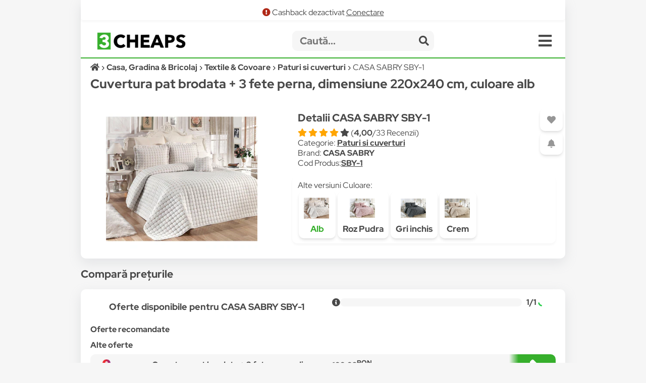

--- FILE ---
content_type: text/html; charset=UTF-8
request_url: https://3cheaps.com/cuvertura-pat-brodata-3-fete-perna-dimensiune-220x240-cm-culoare-alb-sby-1/p/CHXUTWYUU
body_size: 17531
content:
<!DOCTYPE html>
<html lang="ro" dir="ltr">

<head>
    <meta charset="UTF-8">
    <meta name="viewport" content="width=device-width, initial-scale=1">
    <meta name="format-detection" content="telephone=no">
    <title>Cuvertura pat brodata + 3 fete perna, dimensiune 220x240 cm, culoare alb - Compară Prețuri | 3CHEAPS</title>
    <meta name="description" content="Compară prețurile pentru Cuvertura pat brodata + 3 fete perna, dimensiune 220x240 cm, culoare alb (CASA SABRY SBY-1) cu 3CHEAPS!">
    <meta name="keywords" content="CASA SABRY,SBY-1,compara,3cheaps,compara preturi,compara pret">
    <link rel="canonical" href="https://3cheaps.com/cuvertura-pat-brodata-3-fete-perna-dimensiune-220x240-cm-culoare-alb-sby-1/p/CHXUTWYUU"/>

<!-- Twitter Card data -->
<meta name="twitter:card" content="summary_large_image">
<meta name="twitter:site" content="@3cheaps">
<meta name="twitter:title" content="CASA SABRY SBY-1 - Compară Prețuri | 3CHEAPS">
<meta name="twitter:description" content="Compară prețurile pentru Cuvertura pat brodata + 3 fete perna, dimensiune 220x240 cm, culoare alb cu 3CHEAPS!">
<meta name="twitter:creator" content="@3cheaps">
<meta name="twitter:image" content="https://s13emagst.akamaized.net/products/10409/10408806/images/res_9a3bb511c9e2c1ba24f457bb18318e8d.jpg?width=1200&height=630&hash=A6F811E275EA1D27296876EA0B38B4D7">

<!-- Open Graph data -->
<meta property="og:title" content="CASA SABRY SBY-1 - Compară Prețuri | 3CHEAPS" />
<meta property="og:type" content="og:product" />
<meta property="og:url" content="https://3cheaps.com/cuvertura-pat-brodata-3-fete-perna-dimensiune-220x240-cm-culoare-alb-sby-1/p/CHXUTWYUU" />
<meta property="og:image" content="https://s13emagst.akamaized.net/products/10409/10408806/images/res_9a3bb511c9e2c1ba24f457bb18318e8d.jpg?width=1200&height=630&hash=A6F811E275EA1D27296876EA0B38B4D7" />
<meta property="og:image:width" content="1200" />
<meta property="og:image:height" content="630" />
<meta property="og:description" content="Compară prețurile pentru Cuvertura pat brodata + 3 fete perna, dimensiune 220x240 cm, culoare alb cu 3CHEAPS!" />
<meta property="og:site_name" content="3CHEAPS.COM" />
<meta property="fb:admins" content="100063981099660" />
    <link rel="stylesheet" href="/assets/css/simple-grid.css"/>
<!-- Swiper JS -->
<link rel="stylesheet" href="/assets/css/swiper-bundle.min.css"/>
<link rel="stylesheet" href="/assets/css/custom-style.css?ver=6">
<link rel="stylesheet" href="/assets/fontawesome/css/fontawesome.min.css">
<link rel="stylesheet" href="/assets/fontawesome/css/all.min.css">

<link rel="preconnect" href="https://fonts.gstatic.com" crossorigin>
<style>

::-moz-selection { /* Code for Firefox */
  color: #fff;
  background: #36af2c;
}

::selection {
  color: #fff;
  background: #36af2c;
}

    /* latin-ext */
    @font-face {
        font-family: 'Red Hat Display';
        font-style: italic;
        font-weight: 300;
        font-display: swap;
        src: url(https://fonts.gstatic.com/s/redhatdisplay/v12/8vIh7wUr0m80wwYf0QCXZzYzUoTg-CSvZX4Vlf1fe6TVxAsD9F-Yo3w.woff2) format('woff2');
        unicode-range: U+0100-024F, U+0259, U+1E00-1EFF, U+2020, U+20A0-20AB, U+20AD-20CF, U+2113, U+2C60-2C7F, U+A720-A7FF;
    }
    /* latin */
    @font-face {
        font-family: 'Red Hat Display';
        font-style: italic;
        font-weight: 300;
        font-display: swap;
        src: url(https://fonts.gstatic.com/s/redhatdisplay/v12/8vIh7wUr0m80wwYf0QCXZzYzUoTg-CSvZX4Vlf1fe6TVxAsD-l-Y.woff2) format('woff2');
        unicode-range: U+0000-00FF, U+0131, U+0152-0153, U+02BB-02BC, U+02C6, U+02DA, U+02DC, U+2000-206F, U+2074, U+20AC, U+2122, U+2191, U+2193, U+2212, U+2215, U+FEFF, U+FFFD;
    }
    /* latin-ext */
    @font-face {
        font-family: 'Red Hat Display';
        font-style: italic;
        font-weight: 400;
        font-display: swap;
        src: url(https://fonts.gstatic.com/s/redhatdisplay/v12/8vIh7wUr0m80wwYf0QCXZzYzUoTg-CSvZX4Vlf1fe6TVmgsD9F-Yo3w.woff2) format('woff2');
        unicode-range: U+0100-024F, U+0259, U+1E00-1EFF, U+2020, U+20A0-20AB, U+20AD-20CF, U+2113, U+2C60-2C7F, U+A720-A7FF;
    }
    /* latin */
    @font-face {
        font-family: 'Red Hat Display';
        font-style: italic;
        font-weight: 400;
        font-display: swap;
        src: url(https://fonts.gstatic.com/s/redhatdisplay/v12/8vIh7wUr0m80wwYf0QCXZzYzUoTg-CSvZX4Vlf1fe6TVmgsD-l-Y.woff2) format('woff2');
        unicode-range: U+0000-00FF, U+0131, U+0152-0153, U+02BB-02BC, U+02C6, U+02DA, U+02DC, U+2000-206F, U+2074, U+20AC, U+2122, U+2191, U+2193, U+2212, U+2215, U+FEFF, U+FFFD;
    }
    /* latin-ext */
    @font-face {
        font-family: 'Red Hat Display';
        font-style: italic;
        font-weight: 500;
        font-display: swap;
        src: url(https://fonts.gstatic.com/s/redhatdisplay/v12/8vIh7wUr0m80wwYf0QCXZzYzUoTg-CSvZX4Vlf1fe6TVqAsD9F-Yo3w.woff2) format('woff2');
        unicode-range: U+0100-024F, U+0259, U+1E00-1EFF, U+2020, U+20A0-20AB, U+20AD-20CF, U+2113, U+2C60-2C7F, U+A720-A7FF;
    }
    /* latin */
    @font-face {
        font-family: 'Red Hat Display';
        font-style: italic;
        font-weight: 500;
        font-display: swap;
        src: url(https://fonts.gstatic.com/s/redhatdisplay/v12/8vIh7wUr0m80wwYf0QCXZzYzUoTg-CSvZX4Vlf1fe6TVqAsD-l-Y.woff2) format('woff2');
        unicode-range: U+0000-00FF, U+0131, U+0152-0153, U+02BB-02BC, U+02C6, U+02DA, U+02DC, U+2000-206F, U+2074, U+20AC, U+2122, U+2191, U+2193, U+2212, U+2215, U+FEFF, U+FFFD;
    }
    /* latin-ext */
    @font-face {
        font-family: 'Red Hat Display';
        font-style: italic;
        font-weight: 600;
        font-display: swap;
        src: url(https://fonts.gstatic.com/s/redhatdisplay/v12/8vIh7wUr0m80wwYf0QCXZzYzUoTg-CSvZX4Vlf1fe6TVRAwD9F-Yo3w.woff2) format('woff2');
        unicode-range: U+0100-024F, U+0259, U+1E00-1EFF, U+2020, U+20A0-20AB, U+20AD-20CF, U+2113, U+2C60-2C7F, U+A720-A7FF;
    }
    /* latin */
    @font-face {
        font-family: 'Red Hat Display';
        font-style: italic;
        font-weight: 600;
        font-display: swap;
        src: url(https://fonts.gstatic.com/s/redhatdisplay/v12/8vIh7wUr0m80wwYf0QCXZzYzUoTg-CSvZX4Vlf1fe6TVRAwD-l-Y.woff2) format('woff2');
        unicode-range: U+0000-00FF, U+0131, U+0152-0153, U+02BB-02BC, U+02C6, U+02DA, U+02DC, U+2000-206F, U+2074, U+20AC, U+2122, U+2191, U+2193, U+2212, U+2215, U+FEFF, U+FFFD;
    }
    /* latin-ext */
    @font-face {
        font-family: 'Red Hat Display';
        font-style: italic;
        font-weight: 700;
        font-display: swap;
        src: url(https://fonts.gstatic.com/s/redhatdisplay/v12/8vIh7wUr0m80wwYf0QCXZzYzUoTg-CSvZX4Vlf1fe6TVfQwD9F-Yo3w.woff2) format('woff2');
        unicode-range: U+0100-024F, U+0259, U+1E00-1EFF, U+2020, U+20A0-20AB, U+20AD-20CF, U+2113, U+2C60-2C7F, U+A720-A7FF;
    }
    /* latin */
    @font-face {
        font-family: 'Red Hat Display';
        font-style: italic;
        font-weight: 700;
        font-display: swap;
        src: url(https://fonts.gstatic.com/s/redhatdisplay/v12/8vIh7wUr0m80wwYf0QCXZzYzUoTg-CSvZX4Vlf1fe6TVfQwD-l-Y.woff2) format('woff2');
        unicode-range: U+0000-00FF, U+0131, U+0152-0153, U+02BB-02BC, U+02C6, U+02DA, U+02DC, U+2000-206F, U+2074, U+20AC, U+2122, U+2191, U+2193, U+2212, U+2215, U+FEFF, U+FFFD;
    }
    /* latin-ext */
    @font-face {
        font-family: 'Red Hat Display';
        font-style: italic;
        font-weight: 800;
        font-display: swap;
        src: url(https://fonts.gstatic.com/s/redhatdisplay/v12/8vIh7wUr0m80wwYf0QCXZzYzUoTg-CSvZX4Vlf1fe6TVGgwD9F-Yo3w.woff2) format('woff2');
        unicode-range: U+0100-024F, U+0259, U+1E00-1EFF, U+2020, U+20A0-20AB, U+20AD-20CF, U+2113, U+2C60-2C7F, U+A720-A7FF;
    }
    /* latin */
    @font-face {
        font-family: 'Red Hat Display';
        font-style: italic;
        font-weight: 800;
        font-display: swap;
        src: url(https://fonts.gstatic.com/s/redhatdisplay/v12/8vIh7wUr0m80wwYf0QCXZzYzUoTg-CSvZX4Vlf1fe6TVGgwD-l-Y.woff2) format('woff2');
        unicode-range: U+0000-00FF, U+0131, U+0152-0153, U+02BB-02BC, U+02C6, U+02DA, U+02DC, U+2000-206F, U+2074, U+20AC, U+2122, U+2191, U+2193, U+2212, U+2215, U+FEFF, U+FFFD;
    }
    /* latin-ext */
    @font-face {
        font-family: 'Red Hat Display';
        font-style: italic;
        font-weight: 900;
        font-display: swap;
        src: url(https://fonts.gstatic.com/s/redhatdisplay/v12/8vIh7wUr0m80wwYf0QCXZzYzUoTg-CSvZX4Vlf1fe6TVMwwD9F-Yo3w.woff2) format('woff2');
        unicode-range: U+0100-024F, U+0259, U+1E00-1EFF, U+2020, U+20A0-20AB, U+20AD-20CF, U+2113, U+2C60-2C7F, U+A720-A7FF;
    }
    /* latin */
    @font-face {
        font-family: 'Red Hat Display';
        font-style: italic;
        font-weight: 900;
        font-display: swap;
        src: url(https://fonts.gstatic.com/s/redhatdisplay/v12/8vIh7wUr0m80wwYf0QCXZzYzUoTg-CSvZX4Vlf1fe6TVMwwD-l-Y.woff2) format('woff2');
        unicode-range: U+0000-00FF, U+0131, U+0152-0153, U+02BB-02BC, U+02C6, U+02DA, U+02DC, U+2000-206F, U+2074, U+20AC, U+2122, U+2191, U+2193, U+2212, U+2215, U+FEFF, U+FFFD;
    }
    /* latin-ext */
    @font-face {
        font-family: 'Red Hat Display';
        font-style: normal;
        font-weight: 300;
        font-display: swap;
        src: url(https://fonts.gstatic.com/s/redhatdisplay/v12/8vIf7wUr0m80wwYf0QCXZzYzUoTK8RZQvRd-D1NYbjKWQkEz-Eec.woff2) format('woff2');
        unicode-range: U+0100-024F, U+0259, U+1E00-1EFF, U+2020, U+20A0-20AB, U+20AD-20CF, U+2113, U+2C60-2C7F, U+A720-A7FF;
    }
    /* latin */
    @font-face {
        font-family: 'Red Hat Display';
        font-style: normal;
        font-weight: 300;
        font-display: swap;
        src: url(https://fonts.gstatic.com/s/redhatdisplay/v12/8vIf7wUr0m80wwYf0QCXZzYzUoTK8RZQvRd-D1NYbjKWQk8z-A.woff2) format('woff2');
        unicode-range: U+0000-00FF, U+0131, U+0152-0153, U+02BB-02BC, U+02C6, U+02DA, U+02DC, U+2000-206F, U+2074, U+20AC, U+2122, U+2191, U+2193, U+2212, U+2215, U+FEFF, U+FFFD;
    }
    /* latin-ext */
    @font-face {
        font-family: 'Red Hat Display';
        font-style: normal;
        font-weight: 400;
        font-display: swap;
        src: url(https://fonts.gstatic.com/s/redhatdisplay/v12/8vIf7wUr0m80wwYf0QCXZzYzUoTK8RZQvRd-D1NYbmyWQkEz-Eec.woff2) format('woff2');
        unicode-range: U+0100-024F, U+0259, U+1E00-1EFF, U+2020, U+20A0-20AB, U+20AD-20CF, U+2113, U+2C60-2C7F, U+A720-A7FF;
    }
    /* latin */
    @font-face {
        font-family: 'Red Hat Display';
        font-style: normal;
        font-weight: 400;
        font-display: swap;
        src: url(https://fonts.gstatic.com/s/redhatdisplay/v12/8vIf7wUr0m80wwYf0QCXZzYzUoTK8RZQvRd-D1NYbmyWQk8z-A.woff2) format('woff2');
        unicode-range: U+0000-00FF, U+0131, U+0152-0153, U+02BB-02BC, U+02C6, U+02DA, U+02DC, U+2000-206F, U+2074, U+20AC, U+2122, U+2191, U+2193, U+2212, U+2215, U+FEFF, U+FFFD;
    }
    /* latin-ext */
    @font-face {
        font-family: 'Red Hat Display';
        font-style: normal;
        font-weight: 500;
        font-display: swap;
        src: url(https://fonts.gstatic.com/s/redhatdisplay/v12/8vIf7wUr0m80wwYf0QCXZzYzUoTK8RZQvRd-D1NYbl6WQkEz-Eec.woff2) format('woff2');
        unicode-range: U+0100-024F, U+0259, U+1E00-1EFF, U+2020, U+20A0-20AB, U+20AD-20CF, U+2113, U+2C60-2C7F, U+A720-A7FF;
    }
    /* latin */
    @font-face {
        font-family: 'Red Hat Display';
        font-style: normal;
        font-weight: 500;
        font-display: swap;
        src: url(https://fonts.gstatic.com/s/redhatdisplay/v12/8vIf7wUr0m80wwYf0QCXZzYzUoTK8RZQvRd-D1NYbl6WQk8z-A.woff2) format('woff2');
        unicode-range: U+0000-00FF, U+0131, U+0152-0153, U+02BB-02BC, U+02C6, U+02DA, U+02DC, U+2000-206F, U+2074, U+20AC, U+2122, U+2191, U+2193, U+2212, U+2215, U+FEFF, U+FFFD;
    }
    /* latin-ext */
    @font-face {
        font-family: 'Red Hat Display';
        font-style: normal;
        font-weight: 600;
        font-display: swap;
        src: url(https://fonts.gstatic.com/s/redhatdisplay/v12/8vIf7wUr0m80wwYf0QCXZzYzUoTK8RZQvRd-D1NYbrKRQkEz-Eec.woff2) format('woff2');
        unicode-range: U+0100-024F, U+0259, U+1E00-1EFF, U+2020, U+20A0-20AB, U+20AD-20CF, U+2113, U+2C60-2C7F, U+A720-A7FF;
    }
    /* latin */
    @font-face {
        font-family: 'Red Hat Display';
        font-style: normal;
        font-weight: 600;
        font-display: swap;
        src: url(https://fonts.gstatic.com/s/redhatdisplay/v12/8vIf7wUr0m80wwYf0QCXZzYzUoTK8RZQvRd-D1NYbrKRQk8z-A.woff2) format('woff2');
        unicode-range: U+0000-00FF, U+0131, U+0152-0153, U+02BB-02BC, U+02C6, U+02DA, U+02DC, U+2000-206F, U+2074, U+20AC, U+2122, U+2191, U+2193, U+2212, U+2215, U+FEFF, U+FFFD;
    }
    /* latin-ext */
    @font-face {
        font-family: 'Red Hat Display';
        font-style: normal;
        font-weight: 700;
        font-display: swap;
        src: url(https://fonts.gstatic.com/s/redhatdisplay/v12/8vIf7wUr0m80wwYf0QCXZzYzUoTK8RZQvRd-D1NYbouRQkEz-Eec.woff2) format('woff2');
        unicode-range: U+0100-024F, U+0259, U+1E00-1EFF, U+2020, U+20A0-20AB, U+20AD-20CF, U+2113, U+2C60-2C7F, U+A720-A7FF;
    }
    /* latin */
    @font-face {
        font-family: 'Red Hat Display';
        font-style: normal;
        font-weight: 700;
        font-display: swap;
        src: url(https://fonts.gstatic.com/s/redhatdisplay/v12/8vIf7wUr0m80wwYf0QCXZzYzUoTK8RZQvRd-D1NYbouRQk8z-A.woff2) format('woff2');
        unicode-range: U+0000-00FF, U+0131, U+0152-0153, U+02BB-02BC, U+02C6, U+02DA, U+02DC, U+2000-206F, U+2074, U+20AC, U+2122, U+2191, U+2193, U+2212, U+2215, U+FEFF, U+FFFD;
    }
    /* latin-ext */
    @font-face {
        font-family: 'Red Hat Display';
        font-style: normal;
        font-weight: 800;
        font-display: swap;
        src: url(https://fonts.gstatic.com/s/redhatdisplay/v12/8vIf7wUr0m80wwYf0QCXZzYzUoTK8RZQvRd-D1NYbuyRQkEz-Eec.woff2) format('woff2');
        unicode-range: U+0100-024F, U+0259, U+1E00-1EFF, U+2020, U+20A0-20AB, U+20AD-20CF, U+2113, U+2C60-2C7F, U+A720-A7FF;
    }
    /* latin */
    @font-face {
        font-family: 'Red Hat Display';
        font-style: normal;
        font-weight: 800;
        font-display: swap;
        src: url(https://fonts.gstatic.com/s/redhatdisplay/v12/8vIf7wUr0m80wwYf0QCXZzYzUoTK8RZQvRd-D1NYbuyRQk8z-A.woff2) format('woff2');
        unicode-range: U+0000-00FF, U+0131, U+0152-0153, U+02BB-02BC, U+02C6, U+02DA, U+02DC, U+2000-206F, U+2074, U+20AC, U+2122, U+2191, U+2193, U+2212, U+2215, U+FEFF, U+FFFD;
    }
    /* latin-ext */
    @font-face {
        font-family: 'Red Hat Display';
        font-style: normal;
        font-weight: 900;
        font-display: swap;
        src: url(https://fonts.gstatic.com/s/redhatdisplay/v12/8vIf7wUr0m80wwYf0QCXZzYzUoTK8RZQvRd-D1NYbsWRQkEz-Eec.woff2) format('woff2');
        unicode-range: U+0100-024F, U+0259, U+1E00-1EFF, U+2020, U+20A0-20AB, U+20AD-20CF, U+2113, U+2C60-2C7F, U+A720-A7FF;
    }
    /* latin */
    @font-face {
        font-family: 'Red Hat Display';
        font-style: normal;
        font-weight: 900;
        font-display: swap;
        src: url(https://fonts.gstatic.com/s/redhatdisplay/v12/8vIf7wUr0m80wwYf0QCXZzYzUoTK8RZQvRd-D1NYbsWRQk8z-A.woff2) format('woff2');
        unicode-range: U+0000-00FF, U+0131, U+0152-0153, U+02BB-02BC, U+02C6, U+02DA, U+02DC, U+2000-206F, U+2074, U+20AC, U+2122, U+2191, U+2193, U+2212, U+2215, U+FEFF, U+FFFD;
    }

</style>


<link rel="icon" type="image/png" sizes="32x32" href="https://3cheaps.com/assets/img/favicon/favicon-32x32.png?ver=3">
<link rel="icon" type="image/png" sizes="96x96" href="https://3cheaps.com/assets/img/favicon/favicon-96x96.png?ver=3">
<link rel="icon" type="image/png" sizes="16x16" href="https://3cheaps.com/assets/img/favicon/favicon-16x16.png?ver=3">
<link rel="stylesheet" href="/assets/css/animate.min.css"/>
    <style type="text/css">
    .info-not-available{color: #ededed;}
    .availibility-:before{content:"\f240"; color: #ededed;}
    .availibility-in_stock:before{content:"\f240"; color: #36af2c;}
    .availibility-out_of_stock:before{content:"\f244";color:red}
    .availibility-unavailable:before{content:"\f244"}
    .availibility-limited_stock:before{content:"\f242"; color:orange}
    .availibility-limited_stock_qty:before{content:"\f243"; color:red}
    .availibility-preorder:before{content:"\f274"; color:dodgerblue}
    .availibility-in_stock_provider:before{content:"\f275"; color:#36af2c}
    .availibility-to_order:before{content:"\f017"; color: dodgerblue}
    .availibility-showroom_only:before{content:"\f1ad"; color: dodgerblue}
</style>
<style>
 .success{
            color: #36af2c;
        }

        .danger{
            color: #af2817;
        }

        .warning{
            color: #af8319;
        }

        .disabled{
            color: #969696;
        }
 </style>
</head>

<body>
<!-- site -->
    <script type="application/ld+json">
        {
           "@context":"http:\/\/schema.org",
           "@type":"Organization",
           "name":"3CHEAPS",
           "legalName":"3CHEAPS SOLUTIONS SRL",
           "url":"https:\/\/3CHEAPS.com",
           "logo":"https:\/\/3CHEAPS.com\/assets\/img\/logo.png",
           "foundingDate":"2020",
           "founders":{
              "@type":"Person",
              "name":"Claudiu Mihuț"
           },
           "address":[
              {
                 "@type":"PostalAddress",
                 "addressCountry":"RO",
                 "addressLocality":"Dobra",
                 "addressRegion":"Hunedoara",
                 "postalCode":"337215",
                 "streetAddress":"Vilele Noi 18"
              }
           ],
           "contactPoint":{
              "@type":"ContactPoint",
              "contactType":"Customer Support",
              "email":"office@3cheaps.com"
           },
           "sameAs":[
              "www.facebook.com\/3cheaps",
              "www.instagram.com\/3cheaps",
              "www.twitter.com\/3cheaps",
              "www.youtube.com\/channel\/UCDWRKwsk_lJo18yrqlfBw-g",
              "www.linkedin.com/company/3cheaps/"
           ]
        }

</script>

<script type="application/ld+json">
    {
       "@context":"http:\/\/schema.org",
       "@type":"WebSite",
       "url":"https:\/\/3CHEAPS.com",
       "potentialAction":{
          "@type":"SearchAction",
          "target":"https:\/\/3CHEAPS.com\/search-0\/c?search={query}",
          "query-input":"required name=query"
       }
    }

</script><!-- Google Tag Manager -->
<script>(function(w,d,s,l,i){w[l]=w[l]||[];w[l].push({'gtm.start':
new Date().getTime(),event:'gtm.js'});var f=d.getElementsByTagName(s)[0],
j=d.createElement(s),dl=l!='dataLayer'?'&l='+l:'';j.async=true;j.src=
'https://www.googletagmanager.com/gtm.js?id='+i+dl;f.parentNode.insertBefore(j,f);
})(window,document,'script','dataLayer','GTM-KHGHSJH');</script>
<!-- End Google Tag Manager -->

<!-- Google Tag Manager (noscript) -->
<noscript><iframe src="https://www.googletagmanager.com/ns.html?id=GTM-KHGHSJH"
height="0" width="0" style="display:none;visibility:hidden"></iframe></noscript>
<!-- End Google Tag Manager (noscript) -->

<!-- TIKTOK -->
<script>
!function (w, d, t) {
  w.TiktokAnalyticsObject=t;var ttq=w[t]=w[t]||[];ttq.methods=["page","track","identify","instances","debug","on","off","once","ready","alias","group","enableCookie","disableCookie"],ttq.setAndDefer=function(t,e){t[e]=function(){t.push([e].concat(Array.prototype.slice.call(arguments,0)))}};for(var i=0;i<ttq.methods.length;i++)ttq.setAndDefer(ttq,ttq.methods[i]);ttq.instance=function(t){for(var e=ttq._i[t]||[],n=0;n<ttq.methods.length;n++)ttq.setAndDefer(e,ttq.methods[n]);return e},ttq.load=function(e,n){var i="https://analytics.tiktok.com/i18n/pixel/events.js";ttq._i=ttq._i||{},ttq._i[e]=[],ttq._i[e]._u=i,ttq._t=ttq._t||{},ttq._t[e]=+new Date,ttq._o=ttq._o||{},ttq._o[e]=n||{};var o=document.createElement("script");o.type="text/javascript",o.async=!0,o.src=i+"?sdkid="+e+"&lib="+t;var a=document.getElementsByTagName("script")[0];a.parentNode.insertBefore(o,a)};

  ttq.load('CN2BC4JC77U812BSR1B0');
  ttq.page();
}(window, document, 'ttq');
</script>
<script>
    // add this before event code to all pages where PII data postback is expected and appropriate
    ttq.identify({
        "email": false, // string. The email of the customer if available. It must be hashed with SHA-256 on the client side.
        "phone_number": false, // string. The phone number of the customer if available. It must be hashed with SHA-256 on the client side.
        "external_id": "fe438defc484941948500a002d3139ec74dc8b8871fbe6f14c481e978b931b74" // string. Any unique identifier, such as loyalty membership IDs, user IDs, and external cookie IDs.It must be hashed with SHA-256 on the client side.
    });
</script>    <!-- site__body -->
    <!--DBPD 2563155-->

<script type="application/ld+json">
    {"@context":"https:\/\/schema.org\/","@type":"Product","name":"Cuvertura pat brodata + 3 fete perna, dimensiune 220x240 cm, culoare alb","image":["https:\/\/s13emagst.akamaized.net\/products\/10409\/10408806\/images\/res_9a3bb511c9e2c1ba24f457bb18318e8d.jpg?width=350&height=350&hash=A6F811E275EA1D27296876EA0B38B4D7"],"description":"Compar\u0103 pre\u021burile pentru Cuvertura pat brodata + 3 fete perna, dimensiune 220x240 cm, culoare alb cu 3CHEAPS!","sku":"CHXUTWYUU","mpn":"SBY-1","brand":{"@type":"Brand","name":"CASA SABRY"},"review":{"@type":"Review","reviewRating":{"@type":"Rating","ratingValue":"4","bestRating":""},"author":{"@type":"Organization","name":"emag"}},"aggregateRating":{"@type":"AggregateRating","ratingValue":"4,00","reviewCount":"33"},"offers":{"@type":"AggregateOffer","offerCount":1,"lowPrice":199.92,"highPrice":"199.92","priceCurrency":"RON","offers":[{"@type":"Offer","price":"199.92","priceCurrency":"RON","priceValidUntil":"2025-12-30","itemCondition":"https:\/\/schema.org\/NewCondition","availability":"https:\/\/schema.org\/OutOfStock","url":"https:\/\/www.emag.ro\/produs\/pd\/DGDPKHBBM\/","offeredBy":{"@type":"Organization","@id":"https:\/\/emag.ro","name":"emag.ro"}}]}}</script>


<div class="container">
        <div class="row row-white header">
        <div class="center alert-box">
                            <span class="fa fa-exclamation-circle danger"></span> Cashback dezactivat <a href="/cashback">Conectare</a>
                    </div>
        <style>
    .departmentButton {
        cursor: pointer;
        text-align: left;
        outline: none;
        display: flex;
        align-items: center;
        width: 100%;
    }
</style>

<div class="row" style="border-bottom: 2px solid #36af2c;">
    <div class="col-3 col-2-sm left vertical-center" style="height: 50px">
        <div class="hidden-sm">
            <a href="/" target="_self" title="3CHEAPS.com"><img alt="logo" width="176" src="/assets/img/logo.png"
                                                    class="logo"/></a>
        </div>
        <div class="hidden-lg">
            <a href="/" target="_self" title="3CHEAPS.com"><img alt="logo" src="/assets/img/app_logo.png"
                                                    class="logo"/></a>
        </div>
    </div>
    <div class="col-8-sm vertical-center" style="height: 50px;">
        <form action="/search-0/c" method="get" class="" name="search">
            <input name="ai" type="hidden" value="1" hidden/>
            <input name="search" type="text" class="searchInput" placeholder="Caută...">
            <span class="searchInputSubmit" onclick="search.submit()"><span class="fa fa-search"></span></span>
        </form>
    </div>
    <div class="col-1 col-2-sm vertical-center" style="height: 50px">
        <span class="fa fa-bars menu-icon" onclick="openMenu('menu')"></span>
    </div>
</div>
<div id="menu" class="row-white">
    <div class="row" style="border-bottom: 1px solid #f6f6f6">
        <div class="col-12">
            <a title="Cont" href="/cont"><button class="col-3 left-inline"><span class="fa fa-user "></span> Cont <b class="">0.00<sup>RON</sup></b></button></a>
            <a title="Favorite" href="/cont?page=wishlist"><button class="col-2 left-inline"><span class="fa fa-heart "></span> Favorite</button></a>
            <a title="Blog" href="/blog"><button class="col-2 left-inline"><span class="fa fa-book"></span> Blog</button></a>
            <a title="Despre noi" href="/despre-noi"><button class="col-3 left-inline"><span class="fa fa-users"></span> Despre Noi</button></a>
            <a title="Contact" href="/contact"><button class="col-2 left-inline"><span class="fa fa-envelope"></span> Contact</button></a>
        </div>
    </div>
    <div class="row">
        <div class="col-12">
                            <a href="/auto-moto-rca/d" title="Auto, Moto  & RCA">
                    <div class="col-6">
                        <button class="departmentButton"><img src="/assets/img/departments/small/auto-moto-rca.png"
                                     width="30" height="30" alt="Auto, Moto  & RCA"><b>Auto, Moto  & RCA</b></button>
                    </div>
                </a>
                            <a href="/casa-bricolaj-petshop/d" title="Casa, Gradina & Bricolaj">
                    <div class="col-6">
                        <button class="departmentButton"><img src="/assets/img/departments/small/casa-bricolaj-petshop.png"
                                     width="30" height="30" alt="Casa, Gradina & Bricolaj"><b>Casa, Gradina & Bricolaj</b></button>
                    </div>
                </a>
                            <a href="/electrocasnice-climatizare/d" title="Electrocasnice & Climatizare">
                    <div class="col-6">
                        <button class="departmentButton"><img src="/assets/img/departments/small/electrocasnice-climatizare.png"
                                     width="30" height="30" alt="Electrocasnice & Climatizare"><b>Electrocasnice & Climatizare</b></button>
                    </div>
                </a>
                            <a href="/fashion/d" title="Fashion">
                    <div class="col-6">
                        <button class="departmentButton"><img src="/assets/img/departments/small/fashion.png"
                                     width="30" height="30" alt="Fashion"><b>Fashion</b></button>
                    </div>
                </a>
                            <a href="/gaming-carti-birotica/d" title="Gaming, Carti & Birotica">
                    <div class="col-6">
                        <button class="departmentButton"><img src="/assets/img/departments/small/gaming-carti-birotica.png"
                                     width="30" height="30" alt="Gaming, Carti & Birotica"><b>Gaming, Carti & Birotica</b></button>
                    </div>
                </a>
                            <a href="/ingrijire-personala-cosmetice/d" title="Ingrijire personala & Cosmetice">
                    <div class="col-6">
                        <button class="departmentButton"><img src="/assets/img/departments/small/ingrijire-personala-cosmetice.png"
                                     width="30" height="30" alt="Ingrijire personala & Cosmetice"><b>Ingrijire personala & Cosmetice</b></button>
                    </div>
                </a>
                            <a href="/jucarii-copii-bebe/d" title="Jucarii, Copii & Bebe">
                    <div class="col-6">
                        <button class="departmentButton"><img src="/assets/img/departments/small/jucarii-copii-bebe.png"
                                     width="30" height="30" alt="Jucarii, Copii & Bebe"><b>Jucarii, Copii & Bebe</b></button>
                    </div>
                </a>
                            <a href="/laptop-tablete-telefoane/d" title="Laptop, Tablete & Telefoane">
                    <div class="col-6">
                        <button class="departmentButton"><img src="/assets/img/departments/small/laptop-tablete-telefoane.png"
                                     width="30" height="30" alt="Laptop, Tablete & Telefoane"><b>Laptop, Tablete & Telefoane</b></button>
                    </div>
                </a>
                            <a href="/pc-periferice-software/d" title="PC, Periferice & Software">
                    <div class="col-6">
                        <button class="departmentButton"><img src="/assets/img/departments/small/pc-periferice-software.png"
                                     width="30" height="30" alt="PC, Periferice & Software"><b>PC, Periferice & Software</b></button>
                    </div>
                </a>
                            <a href="/sport-activitati-aer-liber/d" title="Sport & Activitati in aer liber">
                    <div class="col-6">
                        <button class="departmentButton"><img src="/assets/img/departments/small/sport-activitati-aer-liber.png"
                                     width="30" height="30" alt="Sport & Activitati in aer liber"><b>Sport & Activitati in aer liber</b></button>
                    </div>
                </a>
                            <a href="/alimente-bauturi/d" title="Supermarket">
                    <div class="col-6">
                        <button class="departmentButton"><img src="/assets/img/departments/small/alimente-bauturi.png"
                                     width="30" height="30" alt="Supermarket"><b>Supermarket</b></button>
                    </div>
                </a>
                            <a href="/tv-audio-video-foto/d" title="TV, Audio-Video & Foto">
                    <div class="col-6">
                        <button class="departmentButton"><img src="/assets/img/departments/small/tv-audio-video-foto.png"
                                     width="30" height="30" alt="TV, Audio-Video & Foto"><b>TV, Audio-Video & Foto</b></button>
                    </div>
                </a>
                    </div>
    </div>
</div>
    
<button onclick="topFunction()" id="topButton" class="fa fa-chevron-up"> </button>
<div id="alertBody"></div>
<script>
    //Get the button
    var mybutton = document.getElementById("topButton");

    // When the user scrolls down 60px from the top of the document, show the button
    window.onscroll = function() {scrollFunction()};

    function scrollFunction() {
        if (document.body.scrollTop > 360 || document.documentElement.scrollTop > 360) {
            mybutton.style.display = "block";
        } else {
            mybutton.style.display = "none";
        }
    }

    // When the user clicks on the button, scroll to the top of the document
    function topFunction() {
        document.body.scrollTop = 0;
        document.documentElement.scrollTop = 0;
    }
</script>        <div class="row">

            <div class="col-12">
                <ol class="left breadcrumb" vocab="https://schema.org/" typeof="BreadcrumbList">
                    <li property="itemListElement" typeof="ListItem">
                        <a property="item" typeof="WebPage" href="https://3cheaps.com/" id="https://3cheaps.com/" aria-label="Acasă">
                            <i class="fa fa-home"></i>
                            <meta property="name" content="3CHEAPS">
                        </a>
                        <meta property="position" content="1">
                    </li>
                    <li property="itemListElement" typeof="ListItem">
                        <a property="item" typeof="WebPage" href="/casa-bricolaj-petshop/d">
                            <span property="name">Casa, Gradina & Bricolaj</span>
                        </a>
                        <meta property="position" content="2">
                    </li>
                    <li property="itemListElement" typeof="ListItem">
                        <a property="item" typeof="WebPage" href="/textile-casa-covoare-106/c">
                            <span property="name">Textile & Covoare</span>
                        </a>
                        <meta property="position" content="3">
                    </li>
                    <li property="itemListElement" typeof="ListItem">
                        <a property="item" typeof="WebPage" href="/paturi-cuverturi-109/c">
                            <span property="name">Paturi si cuverturi</span>
                        </a>
                        <meta property="position" content="4">
                    </li>
                    <li property="itemListElement" typeof="ListItem">
                        <span property="name">CASA SABRY SBY-1</span>
                        <meta property="position" content="5">
                    </li>
                </ol>
                <h1>Cuvertura pat brodata + 3 fete perna, dimensiune 220x240 cm, culoare alb</h1>
            </div>
        </div>
        <div class="row">
            <div class="col-5">
                <div class="product-image-container center">
                    <img class="product-image" alt="Imagini CASA SABRY SBY-1 - Compara Preturi | 3CHEAPS"
                         src="https://s13emagst.akamaized.net/products/10409/10408806/images/res_9a3bb511c9e2c1ba24f457bb18318e8d.jpg?width=350&height=350&hash=A6F811E275EA1D27296876EA0B38B4D7">
                </div>
            </div>
            <div class="col-7">
                <div class="row">
                    <div class="col-11 col-10-sm">
                        <h2>Detalii CASA SABRY SBY-1</h2>
                                                                                    <span class="fa fa-star review-checked"></span>
                                                                                                                <span class="fa fa-star review-checked"></span>
                                                                                                                <span class="fa fa-star review-checked"></span>
                                                                                                                <span class="fa fa-star review-checked"></span>
                                                                                                                <span class="fa fa-star"></span>
                                                    (<b>4,00</b>/33 Recenzii)
                        <br>
                        Categorie: <b><a href="/paturi-cuverturi-109/c">Paturi si cuverturi</a></b>
                        <br>Brand: <b>CASA SABRY</b>
                        <br>Cod Produs:<b><a href="/search-0/c?search=SBY-1">SBY-1</a></b>
                    </div>
                    <div class="col-1 col-2-sm">
                        <button id="wishlist" class=""  style="height: 45px;width:45px" onclick="wishlist('CHXUTWYUU')" aria-label="Adaugă la favorite">
                            <span class="fa fa-heart  disabled"></span>
                        </button>
                        <button id="alert" class="" style="height: 45px;width:45px" aria-label="Adaugă o alertă">
                            <span class="fa fa-bell  disabled"></span>
                        </button>
                    </div>
                </div>
                                <div class="row box left">
                    <div class="col-12">
                        Alte versiuni Culoare:<br>
                                                    <a href="/cuvertura-pat-brodata-3-fete-perna-dimensiune-220x240-cm-culoare-alb-sby-1/p/CHXUTWYUU">
                                <button class="left-inline success">
                                    <img alt="Cuvertura pat brodata + 3 fete perna, dimensiune 220x240 cm, culoare alb" title="Cuvertura pat brodata + 3 fete perna, dimensiune 220x240 cm, culoare alb" height="50" src="https://s13emagst.akamaized.net/products/10409/10408806/images/res_9a3bb511c9e2c1ba24f457bb18318e8d.jpg?width=350&height=350&hash=A6F811E275EA1D27296876EA0B38B4D7">
                                    <br>
                                    Alb                                </button></a>
                                                    <a href="/cuvertura-brodata-220-240-cm-3-fete-perna-casa-sabry-pudra-sby-22/p/CHXUTWYUT">
                                <button class="left-inline ">
                                    <img alt="Cuvertura brodata 220/240 cm +3 fete perna ,Casa Sabry ,pudra" title="Cuvertura brodata 220/240 cm +3 fete perna ,Casa Sabry ,pudra" height="50" src="https://s13emagst.akamaized.net/products/10767/10766516/images/res_ab4b8f1c9a285387be96517c277d244f.jpg?width=350&height=350&hash=C43B95162890543796363C379025F01E">
                                    <br>
                                    Roz Pudra                                </button></a>
                                                    <a href="/cuvertura-pat-brodata-3-fete-perna-dimensiune-220x240-cm-gri-antracit-sby-80/p/CHXUTWYUR">
                                <button class="left-inline ">
                                    <img alt="Cuvertura pat brodata + 3 fete perna, dimensiune 220x240 cm, gri antracit" title="Cuvertura pat brodata + 3 fete perna, dimensiune 220x240 cm, gri antracit" height="50" src="https://s13emagst.akamaized.net/products/16839/16838436/images/res_0a0de8c2c45589a34a3afba5957d2197.jpg?width=350&height=350&hash=B5FD348BBFA72DB4924C9CF2ECDE181C">
                                    <br>
                                    Gri inchis                                </button></a>
                                                    <a href="/cuvertura-pat-brodata-220x240-cm-3-fete-perna-culoare-crem-sby-3/p/CHXUTWYUQ">
                                <button class="left-inline ">
                                    <img alt="Cuvertura pat brodata 220x240 cm +3 fete perna , culoare crem" title="Cuvertura pat brodata 220x240 cm +3 fete perna , culoare crem" height="50" src="https://s13emagst.akamaized.net/products/16296/16295874/images/res_08ceea13d0f980c718ab96c07071afec.jpg?width=350&height=350&hash=6D77EC7AEA4DB4330E3B31523885C521">
                                    <br>
                                    Crem                                </button></a>
                                            </div>
                </div>
                                            </div>
        </div>
    </div>


    <h2>Compară prețurile</h2>
    <div class="row row-white">
        <div class="col-12">
                        <div class="row">
                <div class="col-6 col-12-sm vertical-center">
                    <h3>Oferte disponibile pentru CASA SABRY SBY-1</h3>
                </div>
                <div class="col-6 col-12-sm vertical-center">
                    <span class="fa fa-info-circle"></span> <div id="progress"></div> &nbsp;&nbsp;&nbsp;<b id="offersCount">1/1</b>&nbsp;<img id="offersLoadingAnimation" src="https://3cheaps.com/assets/img/price_loading.gif" alt="loading gif">
                </div>
            </div>
            <h4>Oferte recomandate</h4>
                        <h4>Alte oferte</h4>
            <div class="scroll-box" id="offersList">
                                                <div class="vertical-center offer "  id="offer-emag.ro" data-offer-price="199.92'" onclick="window.open('https://www.emag.ro/produs/pd/DGDPKHBBM/');fetch('?saveClickEvents=1&seller=emag.ro');trackTikTokConversion();">
                                        <div class="col-6-sm">
                            <img src="https://s13emagst.akamaized.net/assets/ro/css/icons/favicon.ico?v=2b" height="16" width="16"
                                 alt="emag.ro favicon">&nbsp;
                            <b>emag.ro - <span title="Cuvertura pat brodata + 3 fete perna, dimensiune 220x240 cm, culoare alb">Cuvertura pat brodata + 3 fete perna, dimensiune 220x240 cm, culoare alb</span></b><br>
                            <span class="fa fa-coins info-not-available"></span>
                                                                                                <span class="fa fa-star"></span>
                                
                                                                                                <span class="fa fa-star"></span>
                                
                                                                                                <span class="fa fa-star"></span>
                                
                                                                                                <span class="fa fa-star"></span>
                                
                                                                                                <span class="fa fa-star"></span>
                                
                                                    </div>
                        <div class="col-5-sm left">
                            <b id="emag.ro">
                                                                    199.92<sup>RON</sup>
                                    <!-- <img src="https://3cheaps.com/assets/img/price_loading.gif" alt="loading gif"><sup>&#129488; Vezi preț..</sup>-->
                                                            </b><br>
                            <span id="availability-info" class="fa availibility- success"></span>
                            <span class="fa fa-truck info-not-available"></span>
                            <span class="fas fa-credit-card info-not-available"></span>
                        </div>
                        <div class="col-1-sm right redirect">
                            <b class="fa fa-angle-right"></b>
                        </div>
                    </div>
                                        <!--        HIDDEN OFFER USED TO DUPLICATE MARKETPLACES MULTIPLE OFFERS            -->
                    <div class="vertical-center offer" id="hiddenOffer" data-offer-price="9999999998"
                         onclick="window.open('/cumpara/:url:');fetch('?saveClickEvents=1&seller=:seller:');trackTikTokConversion();" style="display:none">
                        <div class="col-6-sm">
                            <img favicon-src="#" alt=":seller: favicon"
                                 width="16" height="16">&nbsp;
                            <b>:seller:</b><br>
                            <span class="fa fa-coins info-not-available" aria-hidden="true"></span>
                            <span class="fa fa-star" aria-hidden="true"></span>
                            <span class="fa fa-star" aria-hidden="true"></span>
                            <span class="fa fa-star" aria-hidden="true"></span>
                            <span class="fa fa-star" aria-hidden="true"></span>
                            <span class="fa fa-star" aria-hidden="true"></span>

                        </div>
                        <div class="col-5-sm left">
                            <b id=":seller:">9999999998<sup>RON</sup></b><br>
                            <span class="fa availibility-:availability: success" aria-hidden="true"></span>
                            <span class="fa fa-truck info-not-available" aria-hidden="true"></span>
                            <span class="fas fa-credit-card info-not-available" aria-hidden="true"></span>
                        </div>
                        <div class="col-1-sm right redirect">
                            <b class="fa fa-angle-right" aria-hidden="true"></b>
                        </div>
                    </div>
                <!--       END HIDDEN OFFER USED TO DUPLICATE MARKETPLACES MULTIPLE OFFERS            -->

            </div>
                
            <div class="row box">
                <div class="col-12 left">
                    <div>
                        <span class="success" onclick="openMenu('legend')" style="cursor: pointer">
                            <i class="fa fa-info-circle success"></i>
                            <b>Legenda  (
                                <i class="fa fa-battery-full"></i>
                                <i class="fa fa-truck"></i>
                                <i class="fa fa-credit-card"></i>
                                <i class="fa fa-coins"></i>)
                            </b>
                        </span>
                    </div>
                </div>
                <div id="legend" class="hidden">
                    <div class="col-6-sm">
                        <b>Transport:</b><br>
                        <span class="fa fa-truck info-not-available"></span> Informație indisponibilă<br>
                        <span class="fa fa-truck success"></span> Transport gratuit<br>
                        <span class="fa fa-truck disabled"></span> Transport contra-cost<br>
                        <b>Plata online:</b><br>
                        <span class="fas fa-credit-card info-not-available"></span> Informație indisponibilă<br>
                        <span class="fas fa-credit-card success"></span> Acceptă plata online<br>
                        <span class="fas fa-credit-card disabled"></span> Fără plata online<br>
                        <b>Cashback</b><br>
                        <span class="fa fa-coins info-not-available"></span> Informație indisponibilă<br>
                        <span class="fa fa-coins review-checked"></span> Primești Cashback<br>
                        <span class="fa fa-coins disabled"></span> Fără Cashback<br>
                    </div>
                    <div class="col-6-sm">
                        <b>Stoc</b><br>
                        <span class="fa availibility-"></span> Informație indisponibilă<br>
                        <span class="fa availibility-in_stock"></span> În stoc<br>
                        <span class="fa availibility-limited_stock"></span> Stoc limitat<br>
                        <span class="fa availibility-limited_stock_qty"></span> Ultimele bucăți<br>
                        <span class="fa availibility-out_of_stock"></span> Fără stoc<br>
                        <span class="fa availibility-unavailable"></span> Indisponibil<br>
                        <span class="fa availibility-preorder"></span> Precomandă<br>
                        <span class="fa availibility-in_stock_provider"></span> În stoc furnizor<br>
                        <span class="fa availibility-to_order"></span> La comandă<br>
                        <span class="fa availibility-showroom_only"></span> Ridicare showroom
                    </div>
                </div>
            </div>
        </div>
    </div>

    <h2>Istoric de preț</h2>
    <div class="row row-white">
        <div class="col-12">
            <canvas id="myChart" style="width: 100%; max-height: 150px"></canvas>
        </div>
    </div>

    <h2>Descriere completă CASA SABRY SBY-1</h2>
    <div class="row row-white">
        <div class="col-12">
            <div class="row">
                <div class="tab">
                    <button class="left-inline tablinks active" onclick="openTab(event, 'Description')"><i class="fa fa-file-alt"></i> Descriere</button>
                    <button class="left-inline tablinks" onclick="openTab(event, 'Specifications')"><i class="fa fa-list-ul"></i> Specificatii</button>
                    <button class="left-inline tablinks" onclick="openTab(event, 'Reviews')"><i class="fa fa-star"></i> Recenzii</button>
                </div>
            </div>
            <hr>
            <div id="Description" class="tabcontent" style="display: block">
                <h3>Descriere Cuvertura pat brodata + 3 fete perna, - SBY-1</h3>
                <div class="row">
                    <div class="col-6">
                        <p>Produsul Cuvertura pat brodata + 3 fete perna, dimensiune 220x240 cm, culoare alb, din categoria <b>Paturi si cuverturi</b> se evidențiază prin selecția urmatoare de specificații care îl fac potrivit pentru nevoile diverse ale consumatorilor: Provine de la brandul <b>CASA SABRY</b>, sistem inchidere fermoar, culoare alb, exterior 100% poliester, material microfibra, model uni, tip produs cuvertura, destinat pentru universala, dimensiune (cm) 220 x 240, instructiuni utilizare compatibil masina spalat rufe, latime 220 cm, greutate 2.7 kg, lungime 240 cm, material umplutura fibre siliconice, caracteristici cheie matlasata, densitate 1200 g/m², continut pachet 1xcucertura,2 x fete perna 50x70 cm,1xf fata perna decor, .</p>                    </div>
                    <div class="col-6">
                        <img style="max-width: 100%" src="https://s13emagst.akamaized.net/products/10409/10408806/images/res_9a3bb511c9e2c1ba24f457bb18318e8d.jpg?width=350&height=350&hash=A6F811E275EA1D27296876EA0B38B4D7&title=cuvertura-pat-brodata-3-fete-perna-dimensiune-220x240-cm-culoare-1" height="400" title="Cuvertura pat brodata + 3 fete perna, dimensiune 220x240 cm, culoare alb" alt="Cuvertura pat brodata + 3 fete perna, dimensiune 220x240 cm, culoare alb">
                    </div>
                </div>
                <p>


                    Descoperă cele mai bune oferte în categoria <a title="Paturi si cuverturi" href="/paturi-cuverturi-109/c">Paturi si cuverturi</a><br><br>

                    Cauți cele mai bune oferte pentru <a href="https://3cheaps.com/cuvertura-pat-brodata-3-fete-perna-dimensiune-220x240-cm-culoare-alb-sby-1/p/CHXUTWYUU"><b>Cuvertura pat brodata + 3 fete perna,</b></a> în categoria <a title="Paturi si cuverturi" href="/paturi-cuverturi-109/c">Paturi si cuverturi</a>? Ai ajuns în locul potrivit! Pe platforma noastră de comparare prețuri, poți găsi cele mai avantajoase opțiuni de pe piață, economisind bani și timp prețios.<br><br>

                    <a href="https://3cheaps.com/cuvertura-pat-brodata-3-fete-perna-dimensiune-220x240-cm-culoare-alb-sby-1/p/CHXUTWYUU"><b>Cuvertura pat brodata + 3 fete perna,</b></a> este un produs popular și apreciat în categoria sa. Compară prețurile de la diferiți comercianți și alege oferta care ți se potrivește cel mai bine nevoilor și bugetului.<br><br>
                    De ce să folosești comparatorul nostru de prețuri?<br>
                    - **Varietate de opțiuni**: Accesezi o gamă largă de oferte și comercianți pentru a găsi produsul dorit.<br>
                    - **Economisești timp și bani**: <a href="https://3cheaps.com">Compari prețurile</a> rapid și ușor, pentru a obține cea mai bună ofertă disponibilă.<br>
                    - **Transparență și obiectivitate**: Informațiile prezentate sunt clare și utile pentru a te ajuta să iei decizia corectă.<br><br>

                    Explorează acum cele mai bune oferte pentru <a href="https://3cheaps.com/cuvertura-pat-brodata-3-fete-perna-dimensiune-220x240-cm-culoare-alb-sby-1/p/CHXUTWYUU"><b>Cuvertura pat brodata + 3 fete perna,</b></a> și profită de prețurile competitive din categoria <a title="Paturi si cuverturi" href="/paturi-cuverturi-109/c">Paturi si cuverturi</a>. Utilizează comparatorul nostru de prețuri pentru a face achiziții inteligente și informate.

                </p>
                                <script>
                    let options = {
                        method: 'GET',
                        headers: {}
                    };

                    fetch('?genereateDescription=1', options)
                        .then(response => response.text())
                        .then(data => {
                            document.getElementById('loadingDescription').remove();
                            document.getElementById('description').innerText = data;
                        });
                </script>
                    <p id="description"><img title="Loading description..." alt="Loading description..." id="loadingDescription" src="/assets/img/price_loading.gif"></p>
                                <div class="spec__disclaimer">
                    <p>3cheaps - compară prețuri pentru Cuvertura pat brodata + 3 fete perna, dimensiune 220x240 cm, culoare alb (SBY-1)</p>
                    Informațiile despre caracteristicile tehnice, setul de livrare, țara de fabricație și
                    aspectul produselor este doar pentru referință și se bazează pe cele mai recente
                    informații disponibile la momentul publicării.
                </div>
            </div>
            <div id="Specifications" class="tabcontent">
                <h3>Specificatii SBY-1</h3>
                <div class="spec__section">
                    <ul class="spec__row">
                                                <li><span>Sistem inchidere</span>:
                            <b><a href="/paturi-cuverturi-109/c?filter[]=Sistem inchidere%23239%23Fermoar&">Fermoar</a></b>
                        </li>
                                                <li><span>Culoare</span>:
                            <b><a href="/paturi-cuverturi-109/c?filter[]=Culoare%23293%23Alb&">Alb</a></b>
                        </li>
                                                <li><span>Exterior</span>:
                            <b><a href="/paturi-cuverturi-109/c?filter[]=Exterior%23601%23100% poliester&">100% poliester</a></b>
                        </li>
                                                <li><span>Material</span>:
                            <b><a href="/paturi-cuverturi-109/c?filter[]=Material%231367%23Microfibra&">Microfibra</a></b>
                        </li>
                                                <li><span>Model</span>:
                            <b><a href="/paturi-cuverturi-109/c?filter[]=Model%232165%23Uni&">Uni</a></b>
                        </li>
                                                <li><span>Tip produs</span>:
                            <b><a href="/paturi-cuverturi-109/c?filter[]=Tip produs%232653%23Cuvertura&">Cuvertura</a></b>
                        </li>
                                                <li><span>Destinat pentru</span>:
                            <b><a href="/paturi-cuverturi-109/c?filter[]=Destinat pentru%232655%23Universala&">Universala</a></b>
                        </li>
                                                <li><span>Dimensiune (cm)</span>:
                            <b><a href="/paturi-cuverturi-109/c?filter[]=Dimensiune (cm)%232657%23220 x 240&">220 x 240</a></b>
                        </li>
                                                <li><span>Instructiuni utilizare</span>:
                            <b><a href="/paturi-cuverturi-109/c?filter[]=Instructiuni utilizare%233444%23Compatibil masina spalat rufe&">Compatibil masina spalat rufe</a></b>
                        </li>
                                                <li><span>Latime</span>:
                            <b><a href="/paturi-cuverturi-109/c?filter[]=Latime%238057%23220 cm&">220 cm</a></b>
                        </li>
                                                <li><span>Greutate</span>:
                            <b><a href="/paturi-cuverturi-109/c?filter[]=Greutate%238093%232.7 Kg&">2.7 Kg</a></b>
                        </li>
                                                <li><span>Lungime</span>:
                            <b><a href="/paturi-cuverturi-109/c?filter[]=Lungime%238118%23240 cm&">240 cm</a></b>
                        </li>
                                                <li><span>Material umplutura</span>:
                            <b><a href="/paturi-cuverturi-109/c?filter[]=Material umplutura%239454%23Fibre siliconice&">Fibre siliconice</a></b>
                        </li>
                                                <li><span>Caracteristici cheie</span>:
                            <b><a href="/paturi-cuverturi-109/c?filter[]=Caracteristici cheie%2312797%23Matlasata&">Matlasata</a></b>
                        </li>
                                                <li><span>Brand</span>:
                            <b><a href="/paturi-cuverturi-109/c?filter[]=Brand%2366226%23CASA SABRY&">CASA SABRY</a></b>
                        </li>
                                                <li><span>Densitate</span>:
                            <b><a href="/paturi-cuverturi-109/c?filter[]=Densitate%23271214%231200 g/m²&">1200 g/m²</a></b>
                        </li>
                                                <li><span>Continut pachet</span>:
                            <b><a href="/paturi-cuverturi-109/c?filter[]=Continut pachet%23273542%231XCucertura,2 x Fete perna 50x70 cm,1xf FATA PERNA DECOR&">1XCucertura,2 x Fete perna 50x70 cm,1xf FATA PERNA DECOR</a></b>
                        </li>
                                            </ul>
                </div>
            </div>
            <div id="Reviews" class="tabcontent scroll-box">
                <h3>Recenzii SBY-1</h3>
                                                            <span class="fa fa-star review-checked"></span>
                                                                                <span class="fa fa-star review-checked"></span>
                                                                                <span class="fa fa-star review-checked"></span>
                                                                                <span class="fa fa-star review-checked"></span>
                                                                                <span class="fa fa-star"></span>
                                    (<b>4,00</b>/33 Recenzii)
                <p>Cuvertura pat brodata + 3 fete perna, dimensiune 220x240 cm, culoare alb a obtinut nota <b>4,00</b> din media celor 33 recenzii preluate de pe 1 canal(e)</p>
                <h4>Canale de recenzii:</h4>
                                    <b>emag</b>
                                                                        <span class="fa fa-star review-checked"></span>
                                                                                                <span class="fa fa-star review-checked"></span>
                                                                                                <span class="fa fa-star review-checked"></span>
                                                                                                <span class="fa fa-star review-checked"></span>
                                                                                                <span class="fa fa-star"></span>
                                             - nota 4 din 33 recenzii.<br>
                            </div>
        </div>
    </div>


    <h3>Produse asemănătoare</h3>
    <!-- Swiper -->
    <div class="swiper mySwiper">
        <div class="swiper-wrapper">
                            <div class="swiper-slide swiper-slide-box vertical-center">
                    <div class="center">
        <div class="product-image-card-container">
            <a href="/set-4-piese-cuvertura-pat-brodata-3-fete-perna-dimensiune-220x240-cm-alba-ner-2150/p/CHWZSRRTS" target="_self" title="Set 4 piese cuvertura pat brodata + 3 fete perna, dimensiune 220x240 cm, Alba">
                <img data-src="https://s13emagst.akamaized.net/products/31927/31926860/images/res_c10ea4713f4a314084f048d107f13898.jpg?width=350&height=350&hash=8F6B910683415E42E85BA4CE18E8A440" class="product-image-card swiper-lazy" alt="Set 4 piese cuvertura pat brodata + 3 fete perna, dimensiune 220x240 cm, Alba" title="Set 4 piese cuvertura pat brodata + 3 fete perna, dimensiune 220x240 cm, Alba"/>
            </a>
        </div>
    <h4 class="product-title-card-container center">
        <a href="/set-4-piese-cuvertura-pat-brodata-3-fete-perna-dimensiune-220x240-cm-alba-ner-2150/p/CHWZSRRTS" target="_self" title="Set 4 piese cuvertura pat brodata + 3 fete perna, dimensiune 220x240 cm, Alba">
            Set 4 piese cuvertura pat brodata + 3 fete perna, dimensiune 220x240 cm, Alba        </a>
    </h4>
                        <span class="fa fa-star review-checked"></span>
                                <span class="fa fa-star"></span>
                                <span class="fa fa-star"></span>
                                <span class="fa fa-star"></span>
                                <span class="fa fa-star"></span>
                <br>
        de la <b>190.4<sup>RON</sup></b>
    </div>                </div>
                            <div class="swiper-slide swiper-slide-box vertical-center">
                    <div class="center">
        <div class="product-image-card-container">
            <a href="/cuvertura-brodata-260x260-cm-3-fete-perna-dantela-si-ciucuri-21/p/CHXUTWWXZ" target="_self" title="Cuvertura brodata 260X260 CM+3 fete perna ,dantela si ciucuri">
                <img data-src="https://s13emagst.akamaized.net/products/10767/10766361/images/res_a3324c309076f1c4aed7930da6782334.jpg?width=350&height=350&hash=6C944B466464373DDA0BA46A28A479F1" class="product-image-card swiper-lazy" alt="Cuvertura brodata 260X260 CM+3 fete perna ,dantela si ciucuri" title="Cuvertura brodata 260X260 CM+3 fete perna ,dantela si ciucuri"/>
            </a>
        </div>
    <h4 class="product-title-card-container center">
        <a href="/cuvertura-brodata-260x260-cm-3-fete-perna-dantela-si-ciucuri-21/p/CHXUTWWXZ" target="_self" title="Cuvertura brodata 260X260 CM+3 fete perna ,dantela si ciucuri">
            Cuvertura brodata 260X260 CM+3 fete perna ,dantela si ciucuri        </a>
    </h4>
                        <span class="fa fa-star review-checked"></span>
                                <span class="fa fa-star review-checked"></span>
                                <span class="fa fa-star review-checked"></span>
                                <span class="fa fa-star review-checked"></span>
                                <span class="fa fa-star review-checked"></span>
                <br>
        de la <b>440.3<sup>RON</sup></b>
    </div>                </div>
                            <div class="swiper-slide swiper-slide-box vertical-center">
                    <div class="center">
        <div class="product-image-card-container">
            <a href="/set-luxury-6-piese-patura-ceraceaf-pat-4-fete-perna-crem-sby-231/p/CHXUTWWZQ" target="_self" title="Set luxury 6 piese,patura ,ceraceaf pat, 4 fete perna,Crem">
                <img data-src="https://s13emagst.akamaized.net/products/22851/22850926/images/res_0fde70eddd3e83bf79ee6f4adc1df251.jpg?width=350&height=350&hash=9DA270DC5FBFF950B2CB6D0861B1ECC4" class="product-image-card swiper-lazy" alt="Set luxury 6 piese,patura ,ceraceaf pat, 4 fete perna,Crem" title="Set luxury 6 piese,patura ,ceraceaf pat, 4 fete perna,Crem"/>
            </a>
        </div>
    <h4 class="product-title-card-container center">
        <a href="/set-luxury-6-piese-patura-ceraceaf-pat-4-fete-perna-crem-sby-231/p/CHXUTWWZQ" target="_self" title="Set luxury 6 piese,patura ,ceraceaf pat, 4 fete perna,Crem">
            Set luxury 6 piese,patura ,ceraceaf pat, 4 fete perna,Crem        </a>
    </h4>
                        <span class="fa fa-star review-checked"></span>
                                <span class="fa fa-star review-checked"></span>
                                <span class="fa fa-star review-checked"></span>
                                <span class="fa fa-star"></span>
                                <span class="fa fa-star"></span>
                <br>
        de la <b>400<sup>RON</sup></b>
    </div>                </div>
                            <div class="swiper-slide swiper-slide-box vertical-center">
                    <div class="center">
        <div class="product-image-card-container">
            <a href="/set-luxury-bordat-8-piese-wellsoft-cearceaf-de-pat-ceraceaf-pilota-4-fete-perna-cuvertura-pat-patura-pudra-nrg-1155/p/CHXUTWWZS" target="_self" title="Set luxury bordat 8 piese, wellsoft , cearceaf de pat , ceraceaf pilota, 4 fete perna, cuvertura pat,patura, Pudra">
                <img data-src="https://s13emagst.akamaized.net/products/34530/34529830/images/res_3268316f3a22781c692a7cfbf697f410.jpg?width=350&height=350&hash=749640F703AA086F24AC0D50F1BA79BB" class="product-image-card swiper-lazy" alt="Set luxury bordat 8 piese, wellsoft , cearceaf de pat , ceraceaf pilota, 4 fete perna, cuvertura pat,patura, Pudra" title="Set luxury bordat 8 piese, wellsoft , cearceaf de pat , ceraceaf pilota, 4 fete perna, cuvertura pat,patura, Pudra"/>
            </a>
        </div>
    <h4 class="product-title-card-container center">
        <a href="/set-luxury-bordat-8-piese-wellsoft-cearceaf-de-pat-ceraceaf-pilota-4-fete-perna-cuvertura-pat-patura-pudra-nrg-1155/p/CHXUTWWZS" target="_self" title="Set luxury bordat 8 piese, wellsoft , cearceaf de pat , ceraceaf pilota, 4 fete perna, cuvertura pat,patura, Pudra">
            Set luxury bordat 8 piese, wellsoft , cearceaf de pat , ceraceaf pilota, 4 fete perna, cuvertura pat,patura, Pudra        </a>
    </h4>
                        <span class="fa fa-star"></span>
                                <span class="fa fa-star"></span>
                                <span class="fa fa-star"></span>
                                <span class="fa fa-star"></span>
                                <span class="fa fa-star"></span>
                <br>
        de la <b>773.5<sup>RON</sup></b>
    </div>                </div>
                            <div class="swiper-slide swiper-slide-box vertical-center">
                    <div class="center">
        <div class="product-image-card-container">
            <a href="/set-luxury-6-piese-patura-ceraceaf-pat-4-fete-perna-pudra-sby-230/p/CHXUTWWZU" target="_self" title="Set luxury 6 piese, patura , ceraceaf pat, 4 fete perna, Pudra">
                <img data-src="https://s13emagst.akamaized.net/products/24710/24709329/images/res_af8735304e2dd289caa18c4725fed429.jpg?width=350&height=350&hash=79B27CAC6835AD95A2205FA0EC5A97F1" class="product-image-card swiper-lazy" alt="Set luxury 6 piese, patura , ceraceaf pat, 4 fete perna, Pudra" title="Set luxury 6 piese, patura , ceraceaf pat, 4 fete perna, Pudra"/>
            </a>
        </div>
    <h4 class="product-title-card-container center">
        <a href="/set-luxury-6-piese-patura-ceraceaf-pat-4-fete-perna-pudra-sby-230/p/CHXUTWWZU" target="_self" title="Set luxury 6 piese, patura , ceraceaf pat, 4 fete perna, Pudra">
            Set luxury 6 piese, patura , ceraceaf pat, 4 fete perna, Pudra        </a>
    </h4>
                        <span class="fa fa-star review-checked"></span>
                                <span class="fa fa-star review-checked"></span>
                                <span class="fa fa-star review-checked"></span>
                                <span class="fa fa-star"></span>
                                <span class="fa fa-star"></span>
                <br>
        de la <b>357<sup>RON</sup></b>
    </div>                </div>
                            <div class="swiper-slide swiper-slide-box vertical-center">
                    <div class="center">
        <div class="product-image-card-container">
            <a href="/set-luxury-bordat-8-piese-wellsoft-cearceaf-de-pat-ceraceaf-pilota-4-fete-perna-cuvertura-pat-patura-ivory-nrg-1153/p/CHXUTWXQT" target="_self" title="Set luxury bordat 8 piese, wellsoft , cearceaf de pat , ceraceaf pilota, 4 fete perna, cuvertura pat,patura,Ivory">
                <img data-src="https://s13emagst.akamaized.net/products/34530/34529827/images/res_8633446af328945d8a58484719d21f71.jpg?width=350&height=350&hash=7DABE2E4FF3B82F144A16C50AFF78B94" class="product-image-card swiper-lazy" alt="Set luxury bordat 8 piese, wellsoft , cearceaf de pat , ceraceaf pilota, 4 fete perna, cuvertura pat,patura,Ivory" title="Set luxury bordat 8 piese, wellsoft , cearceaf de pat , ceraceaf pilota, 4 fete perna, cuvertura pat,patura,Ivory"/>
            </a>
        </div>
    <h4 class="product-title-card-container center">
        <a href="/set-luxury-bordat-8-piese-wellsoft-cearceaf-de-pat-ceraceaf-pilota-4-fete-perna-cuvertura-pat-patura-ivory-nrg-1153/p/CHXUTWXQT" target="_self" title="Set luxury bordat 8 piese, wellsoft , cearceaf de pat , ceraceaf pilota, 4 fete perna, cuvertura pat,patura,Ivory">
            Set luxury bordat 8 piese, wellsoft , cearceaf de pat , ceraceaf pilota, 4 fete perna, cuvertura pat,patura,Ivory        </a>
    </h4>
                        <span class="fa fa-star"></span>
                                <span class="fa fa-star"></span>
                                <span class="fa fa-star"></span>
                                <span class="fa fa-star"></span>
                                <span class="fa fa-star"></span>
                <br>
        de la <b>773.5<sup>RON</sup></b>
    </div>                </div>
                            <div class="swiper-slide swiper-slide-box vertical-center">
                    <div class="center">
        <div class="product-image-card-container">
            <a href="/set-cuvertura-pat-220x240-cm-si-2-fete-perna-50-70-cm-culoarea-mov-ner-2541/p/CHXUTWXQX" target="_self" title="Set cuvertura pat 220x240 cm si 2 fete perna 50/70 cm , culoarea Mov">
                <img data-src="https://s13emagst.akamaized.net/products/37918/37917478/images/res_eee899c0c6d5bcb7b48cbca8a123c501.jpg?width=350&height=350&hash=35C09E29BB23533984C45E3B7F28430D" class="product-image-card swiper-lazy" alt="Set cuvertura pat 220x240 cm si 2 fete perna 50/70 cm , culoarea Mov" title="Set cuvertura pat 220x240 cm si 2 fete perna 50/70 cm , culoarea Mov"/>
            </a>
        </div>
    <h4 class="product-title-card-container center">
        <a href="/set-cuvertura-pat-220x240-cm-si-2-fete-perna-50-70-cm-culoarea-mov-ner-2541/p/CHXUTWXQX" target="_self" title="Set cuvertura pat 220x240 cm si 2 fete perna 50/70 cm , culoarea Mov">
            Set cuvertura pat 220x240 cm si 2 fete perna 50/70 cm , culoarea Mov        </a>
    </h4>
                        <span class="fa fa-star"></span>
                                <span class="fa fa-star"></span>
                                <span class="fa fa-star"></span>
                                <span class="fa fa-star"></span>
                                <span class="fa fa-star"></span>
                <br>
        de la <b>119<sup>RON</sup></b>
    </div>                </div>
                            <div class="swiper-slide swiper-slide-box vertical-center">
                    <div class="center">
        <div class="product-image-card-container">
            <a href="/set-3-piese-1husa-pentru-canapea-de-3-locuri-si-2-huse-pentru-fotolii-maro-sby-205/p/CHXUTWXRW" target="_self" title="Set 3 piese, 1Husa pentru Canapea de 3 locuri si 2 Huse pentru Fotolii - Maro">
                <img data-src="https://s13emagst.akamaized.net/products/22643/22642247/images/res_9abb1c25a9d94bf750b2ff051ea07b25.jpg?width=350&height=350&hash=7E9B4E0159A886DBB9DB08085AB6F25D" class="product-image-card swiper-lazy" alt="Set 3 piese, 1Husa pentru Canapea de 3 locuri si 2 Huse pentru Fotolii - Maro" title="Set 3 piese, 1Husa pentru Canapea de 3 locuri si 2 Huse pentru Fotolii - Maro"/>
            </a>
        </div>
    <h4 class="product-title-card-container center">
        <a href="/set-3-piese-1husa-pentru-canapea-de-3-locuri-si-2-huse-pentru-fotolii-maro-sby-205/p/CHXUTWXRW" target="_self" title="Set 3 piese, 1Husa pentru Canapea de 3 locuri si 2 Huse pentru Fotolii - Maro">
            Set 3 piese, 1Husa pentru Canapea de 3 locuri si 2 Huse pentru Fotolii - Maro        </a>
    </h4>
                        <span class="fa fa-star"></span>
                                <span class="fa fa-star"></span>
                                <span class="fa fa-star"></span>
                                <span class="fa fa-star"></span>
                                <span class="fa fa-star"></span>
                <br>
        de la <b>297.5<sup>RON</sup></b>
    </div>                </div>
                            <div class="swiper-slide swiper-slide-box vertical-center">
                    <div class="center">
        <div class="product-image-card-container">
            <a href="/set-luxury-bordat-8-piese-wellsoft-cearceaf-de-pat-ceraceaf-pilota-4-fete-perna-cuvertura-pat-patura-gri-nrg-1152/p/CHXUTWXSR" target="_self" title="Set luxury bordat 8 piese, wellsoft , cearceaf de pat , ceraceaf pilota, 4 fete perna, cuvertura pat,patura,Gri">
                <img data-src="https://s13emagst.akamaized.net/products/34530/34529828/images/res_3de93a0156e0f6773c4bc52c9b5e1ce1.jpg?width=350&height=350&hash=6C53C64393246DF2AD47C5F0C7339170" class="product-image-card swiper-lazy" alt="Set luxury bordat 8 piese, wellsoft , cearceaf de pat , ceraceaf pilota, 4 fete perna, cuvertura pat,patura,Gri" title="Set luxury bordat 8 piese, wellsoft , cearceaf de pat , ceraceaf pilota, 4 fete perna, cuvertura pat,patura,Gri"/>
            </a>
        </div>
    <h4 class="product-title-card-container center">
        <a href="/set-luxury-bordat-8-piese-wellsoft-cearceaf-de-pat-ceraceaf-pilota-4-fete-perna-cuvertura-pat-patura-gri-nrg-1152/p/CHXUTWXSR" target="_self" title="Set luxury bordat 8 piese, wellsoft , cearceaf de pat , ceraceaf pilota, 4 fete perna, cuvertura pat,patura,Gri">
            Set luxury bordat 8 piese, wellsoft , cearceaf de pat , ceraceaf pilota, 4 fete perna, cuvertura pat,patura,Gri        </a>
    </h4>
                        <span class="fa fa-star"></span>
                                <span class="fa fa-star"></span>
                                <span class="fa fa-star"></span>
                                <span class="fa fa-star"></span>
                                <span class="fa fa-star"></span>
                <br>
        de la <b>773.5<sup>RON</sup></b>
    </div>                </div>
                            <div class="swiper-slide swiper-slide-box vertical-center">
                    <div class="center">
        <div class="product-image-card-container">
            <a href="/cuvertura-pat-220x240-cm-elita-ferrari-nrg-187/p/CHXUTWXSY" target="_self" title="Cuvertura pat 220x240 cm, elita ferrari">
                <img data-src="https://s13emagst.akamaized.net/products/39717/39716022/images/res_40cd2fcc1076893e7601a97eaf83b9c8.jpg?width=350&height=350&hash=6A2939EA6D1BF1CEDD431F78E06E0B9F" class="product-image-card swiper-lazy" alt="Cuvertura pat 220x240 cm, elita ferrari" title="Cuvertura pat 220x240 cm, elita ferrari"/>
            </a>
        </div>
    <h4 class="product-title-card-container center">
        <a href="/cuvertura-pat-220x240-cm-elita-ferrari-nrg-187/p/CHXUTWXSY" target="_self" title="Cuvertura pat 220x240 cm, elita ferrari">
            Cuvertura pat 220x240 cm, elita ferrari        </a>
    </h4>
                        <span class="fa fa-star"></span>
                                <span class="fa fa-star"></span>
                                <span class="fa fa-star"></span>
                                <span class="fa fa-star"></span>
                                <span class="fa fa-star"></span>
                <br>
        de la <b>178.5<sup>RON</sup></b>
    </div>                </div>
            
        </div>
        <div class="swiper-button-next"></div>
        <div class="swiper-button-prev"></div>
        <div class="swiper-scrollbar"></div>
    </div>

    <h3>Categorii asemănătoare</h3>
    <div class="row row-white">
        <div class="col-12">
            <p>În cazul în care <b>Cuvertura pat brodata + 3 fete perna, dimensiune 220x240 cm, culoare alb</b> nu corespunde așteptărilor tale, te invit să explorezi categoriile similare de mai jos pentru a identifica produsul potrivit:</p>
                        <div class="col-6-sm">
                <i class="fa fa-circle active"></i> <a title="Lenjerii de pat" href="/lenjerii-pat-107/c">Lenjerii de pat</a><br>
            </div>
                        <div class="col-6-sm">
                <i class="fa fa-circle active"></i> <a title="Pilote" href="/pilote-108/c">Pilote</a><br>
            </div>
                        <div class="col-6-sm">
                <i class="fa fa-circle active"></i> <a title="Paturi si cuverturi" href="/paturi-cuverturi-109/c">Paturi si cuverturi</a><br>
            </div>
                        <div class="col-6-sm">
                <i class="fa fa-circle active"></i> <a title="Perne" href="/perne-110/c">Perne</a><br>
            </div>
                        <div class="col-6-sm">
                <i class="fa fa-circle active"></i> <a title="Fete de masa" href="/fete-masa-132/c">Fete de masa</a><br>
            </div>
                        <div class="col-6-sm">
                <i class="fa fa-circle active"></i> <a title="Covoare" href="/covoare-338/c">Covoare</a><br>
            </div>
                        <div class="col-6-sm">
                <i class="fa fa-circle active"></i> <a title="Perne decorative" href="/perne-decorative-339/c">Perne decorative</a><br>
            </div>
                        <div class="col-6-sm">
                <i class="fa fa-circle active"></i> <a title="Covorase baie" href="/covorase-baie-340/c">Covorase baie</a><br>
            </div>
                        <div class="col-6-sm">
                <i class="fa fa-circle active"></i> <a title="Covorase intrare" href="/covorase-intrare-345/c">Covorase intrare</a><br>
            </div>
                        <div class="col-6-sm">
                <i class="fa fa-circle active"></i> <a title="Prosoape" href="/prosoape-346/c">Prosoape</a><br>
            </div>
                        <div class="col-6-sm">
                <i class="fa fa-circle active"></i> <a title="Materiale textile" href="/materiale-textile-348/c">Materiale textile</a><br>
            </div>
                        <div class="col-6-sm">
                <i class="fa fa-circle active"></i> <a title="Halate baie" href="/halate-baie-462/c">Halate baie</a><br>
            </div>
                        <div class="col-6-sm">
                <i class="fa fa-circle active"></i> <a title="Sorturi de bucatarie" href="/sorturi-bucatarie-1203/c">Sorturi de bucatarie</a><br>
            </div>
                        <div class="col-6-sm">
                <i class="fa fa-circle active"></i> <a title="Sine si galerii perdele" href="/sine-galerii-perdele-1254/c">Sine si galerii perdele</a><br>
            </div>
                        <div class="col-6-sm">
                <i class="fa fa-circle active"></i> <a title="Perdele" href="/perdele-1269/c">Perdele</a><br>
            </div>
                        <div class="col-6-sm">
                <i class="fa fa-circle active"></i> <a title="Servete si naproane" href="/servete-naproane-1283/c">Servete si naproane</a><br>
            </div>
                        <div class="col-6-sm">
                <i class="fa fa-circle active"></i> <a title="Accesorii rulouri si jaluzele" href="/accesorii-rulouri-jaluzele-1303/c">Accesorii rulouri si jaluzele</a><br>
            </div>
                        <div class="col-6-sm">
                <i class="fa fa-circle active"></i> <a title="Manusi bucatarie" href="/manusi-bucatarie-1328/c">Manusi bucatarie</a><br>
            </div>
                        <div class="col-6-sm">
                <i class="fa fa-circle active"></i> <a title="Accesorii perdele si draperii" href="/accesorii-perdele-draperii-1405/c">Accesorii perdele si draperii</a><br>
            </div>
                        <div class="col-6-sm">
                <i class="fa fa-circle active"></i> <a title="Draperii" href="/draperii-1406/c">Draperii</a><br>
            </div>
                        <div class="col-6-sm">
                <i class="fa fa-circle active"></i> <a title="Rulouri si jaluzele" href="/rulouri-jaluzele-1562/c">Rulouri si jaluzele</a><br>
            </div>
                    </div>
    </div>

</div>
    <!-- site__body / end -->
    <!-- site__footer -->
    <style>
    .keyword{
        border-bottom: 1px dashed black;margin: 4px;
    }
</style>
<div class="row row-white footer">

    <div class="col-12">
        <div class="container">
            <div class="col-12">
                <h2>Departamente</h2>
                <p>
                    Descoperă cele mai bune oferte și produse din diverse categorii. Fie că ești în căutarea unui gadget nou, a unui produs de îngrijire personală sau a echipamentelor pentru casă și grădină, avem tot ce îți trebuie. Alege din următoarele departamente și găsește ofertele perfecte pentru tine:
                                    <div class="col-4">
                    <a href="/auto-moto-rca/d" title="Auto, Moto  & RCA">Auto, Moto  & RCA</a><br>
                </div>
                                <div class="col-4">
                    <a href="/casa-bricolaj-petshop/d" title="Casa, Gradina & Bricolaj">Casa, Gradina & Bricolaj</a><br>
                </div>
                                <div class="col-4">
                    <a href="/electrocasnice-climatizare/d" title="Electrocasnice & Climatizare">Electrocasnice & Climatizare</a><br>
                </div>
                                <div class="col-4">
                    <a href="/fashion/d" title="Fashion">Fashion</a><br>
                </div>
                                <div class="col-4">
                    <a href="/gaming-carti-birotica/d" title="Gaming, Carti & Birotica">Gaming, Carti & Birotica</a><br>
                </div>
                                <div class="col-4">
                    <a href="/ingrijire-personala-cosmetice/d" title="Ingrijire personala & Cosmetice">Ingrijire personala & Cosmetice</a><br>
                </div>
                                <div class="col-4">
                    <a href="/jucarii-copii-bebe/d" title="Jucarii, Copii & Bebe">Jucarii, Copii & Bebe</a><br>
                </div>
                                <div class="col-4">
                    <a href="/laptop-tablete-telefoane/d" title="Laptop, Tablete & Telefoane">Laptop, Tablete & Telefoane</a><br>
                </div>
                                <div class="col-4">
                    <a href="/pc-periferice-software/d" title="PC, Periferice & Software">PC, Periferice & Software</a><br>
                </div>
                                <div class="col-4">
                    <a href="/sport-activitati-aer-liber/d" title="Sport & Activitati in aer liber">Sport & Activitati in aer liber</a><br>
                </div>
                                <div class="col-4">
                    <a href="/alimente-bauturi/d" title="Supermarket">Supermarket</a><br>
                </div>
                                <div class="col-4">
                    <a href="/tv-audio-video-foto/d" title="TV, Audio-Video & Foto">TV, Audio-Video & Foto</a><br>
                </div>
                <br>
                </p>
            </div>
        </div>
    </div>

    <div class="col-12">
        <div class="container center" style="border-bottom: 1px solid #f6f6f6">
            <div class="col-3 col-12-sm left">
                <img src="/assets/img/small_logo_3cheaps-gray.png" height="40" title="3CHEAPS SOLUTIONS S.R.L."  alt="3CHEAPS SOLUTIONS S.R.L.">
                <p>
                    3CHEAPS este o unealtă care te ajută să găsești și să compari prețurile produselor atunci când faci cumpărături online. Dezvoltat în România!
                </p>
                <div class="footer-tradition"></div>


            </div>
            <div class="col-3 col-6-sm center">
                <h4>Informații</h4>
                <a href="/despre-noi" title="Despre Noi">Despre noi</a><br>
                <a href="/politica-de-confidentialitate" title="Confidențialitate">Confidențialitate</a><br>
                <a href="/termeni-si-conditii" title="Termeni și condiții">Termeni și condiții</a><br>
                <a href="/magazine" title="Magazine">Magazine</a><br>
                <a href="/bot" title="3CHEAPS-bot/1.0">3CHEAPS-bot/1.0</a><br>
                <a href="/contact" title="Contact">Contact</a><br>
            </div>
            <div class="col-3 col-6-sm center">
                <h4>Link-uri utile</h4>
                <a href="/blog" title="Blog">Blog</a><br>
                <a href="/cont" title="Contul meu">Contul meu</a><br>
                <a href="/sitemap" title="Sitemap">Sitemap</a><br>
                <a href="/cashback" title="Cashback">Cashback</a><br>
                <a href="https://admin.3cheaps.com" target="_blank" rel="nofollow" title="Autentificare parteneri">Autentificare parteneri</a><br>
                <a href="/inscriere-magazin" title="Înscriere magazin">Înscriere magazin</a><br>
            </div>
            <div class="col-3 col-12-sm center">
                <h4>Descarcă aplicația</h4>
                <div class="mobile-apps">
                    <a href="#" target="_blank" title="Descarcă aplicația 3CHEAPS din AppStore"><span class="fab fa-app-store"></span></a>
                    <a rel="noopener" href="https://play.google.com/store/apps/details?id=ro.a3cheaps.apps.a3cheaps&hl=ro"  title="Descarcă aplicația 3CHEAPS din Play Store" target="_blank"><span class="fab fa-google-play"></span></a>
                </div>
                <h4>Urmarește-ne</h4>
                <div class="social-media">
                    <a rel="noopener" href="https://www.youtube.com/c/3CHEAPSRomania" target="_blank" title="3CHEAPS YOUTUBE"><span class="fab fa-youtube-square"></span></a>
                    <a rel="noopener" href="https://www.facebook.com/3cheaps/" target="_blank" title="3CHEAPS FACEBOOK"><span class="fab fa-facebook-square"></span></a>
                    <a rel="noopener" href="https://twitter.com/3cheaps" target="_blank" title="3CHEAPS TWITTER"><span class="fab fa-twitter-square"></span></a>
                    <a rel="noopener" href="https://www.instagram.com/3cheaps/" target="_blank" title="3CHEAPS INSTAGRAM"><span class="fab fa-instagram-square"></span></a>
                    <a rel="noopener" href="https://www.linkedin.com/company/3cheaps/" target="_blank" title="3CHEAPS LINKEDIN"><span class="fab fa-linkedin"></span></a>
                </div>
                <h4>Newsletter</h4>
                <input type="email" id="newsletterInput" class="newsletterInput" placeholder="adresa de e-mail">
                <span class="newsletterInputSubmit" onclick="newsletterSubscribe(document.getElementById('newsletterInput').value)"><span class="fa fa-send"></span></span>
            </div>

            <div class="col-12 center copy-text">
                <i class="fa fa-copyright"></i> 2020-2025 3CHEAPS SOLUTIONS S.R.L. CUI: 43145951 Reg.Com. J20/1057/2020
            </div>
        </div>
    </div>
</div>
<style>

    #popup {
        position: fixed;
        top: 50%;
        left: -305px; /* start collapsed by default */
        transform: translateY(-50%);
        width: 280px;
        background: #36af2c;
        color: white;
        border-radius: 0 16px 16px 0;
        box-shadow: 4px 4px 12px rgba(0, 0, 0, 0.5);
        padding: 16px;
        transition: left 0.4s ease;
        z-index: 9999;
        font-family: Arial, sans-serif;
        cursor: pointer;
    }

    #popup.visible {
        left: 0;
    }

    /* Content styles unchanged */
    #popup img {
        width: 100%;
        border-radius: 12px;
        margin-bottom: 12px;
    }

    #popup .news-title {
        font-size: 18px;
        font-weight: bold;
        margin-bottom: 12px;
        line-height: 1.3;
    }

    #popup button.close-btn {
        background: white;
        border: none;
        border-radius: 12px;
        color: red;
        font-size: 20px;
        position: absolute;
        top: 0px;
        right: 0px;
        cursor: pointer;
    }

    #popup a{
        all: unset;
    }

    #popup a.read-more {
        display: inline-block;
        background: white;
        color: #36af2c;
        padding: 8px 12px;
        border-radius: 8px;
        text-decoration: none;
        font-weight: bold;
        margin-top: 10px;
        transition: background 0.3s;
    }

    #popup a.read-more:hover {
        color: #40d235;
    }

</style>

    <!-- site__footer / end -->
<!-- site / end -->
<script src="/assets/js/open-menu.js"></script>

<!-- Google Analytics -->
<script async src="https://www.googletagmanager.com/gtag/js?id=UA-169018944-1"></script>
<script cookie-consent="tracking">
    window.dataLayer = window.dataLayer || [];
    function gtag(){dataLayer.push(arguments);}
    gtag('js', new Date());

    gtag('config', 'UA-169018944-1');
</script>
<!-- end of Google Analytics-->

<!-- Fontawesome -->
<script src="/assets/js/fontawesome.min.js" crossorigin="anonymous"></script>
<!-- end of Fontawesome-->

<script>
//document.cookie.split(";").forEach(function(c) { document.cookie = c.replace(/^ +/, "").replace(/=.*/, "=;expires=" + new Date().toUTCString() + ";path=/"); });
</script>

<script async src="https://pagead2.googlesyndication.com/pagead/js/adsbygoogle.js?client=ca-pub-7406011897773184"
     crossorigin="anonymous"></script>
     
<script src="/assets/js/chart.js"></script>
<script>
    const ctx = document.getElementById('myChart').getContext('2d');
    const myChart = new Chart(ctx, {
        type: 'line',
        data: {
            labels: [],
            datasets: [
                {
                    label: 'Pret minim',
                    data: [],
                    borderColor: "#36af2c",
                    borderWidth: 4,
                }

            ]
        },
        options: {
            responsive: true,
            elements: {
                point: {
                    radius: 6,
                    hitRadius: 3,
                    hoverRadius: 12,
                    borderWidth: 2,
                    borderColor: '#36af2c',
                    backgroundColor:'#36af2c'
                }
            },
            plugins: {
                legend: {
                    display: false
                },
                tooltip: {
                    backgroundColor: '#36af2c',
                    titleFont: {size: 14},
                    bodyFont: {size: 16},
                }
            },
            tension: 0.3,
            bezierCurve: true,
            scales: {
                y: {
                    beginAtZero: false,
                    grid:{color: "#fbfbfb"},
                },
                x:{
                    grid:{color: "#fbfbfb"},
                }
            },

        }
    });
</script>


<!-- Swiper JS -->
<script src="/assets/js/swiper-bundle.min.js"></script>

<!-- Initialize Swiper -->
<script>
    var swiper = new Swiper(".mySwiper", {
        lazy: true,
        slidesPerView: 2,
        spaceBetween: 15,
        grabCursor: true,
        freeMode: {
            enabled: true,
            sticky: true,
            minimumVelocity: 0.15
        },
        // centeredSlides: true,
        direction: 'horizontal',
        scrollbar: {
            el: ".swiper-scrollbar",
            hide: true,
        },
        navigation: {
            nextEl: ".swiper-button-next",
            prevEl: ".swiper-button-prev",
        },
        breakpoints: {
            1: {
                slidesPerView: 2,
            },
            768: {
                slidesPerView: 4,
            },
            1024: {
                slidesPerView: 5,
            },
        },
    });

    //    TABS

    function openTab(evt, TabId) {
        var i, tabcontent, tablinks;
        tabcontent = document.getElementsByClassName("tabcontent");
        for (i = 0; i < tabcontent.length; i++) {
            tabcontent[i].style.display = "none";
        }
        tablinks = document.getElementsByClassName("tablinks");
        for (i = 0; i < tablinks.length; i++) {
            tablinks[i].className = tablinks[i].className.replace(" active", "");
        }
        document.getElementById(TabId).style.display = "block";
        evt.currentTarget.className += " active";
    }

</script>


<script>
    sortOffers();
    var done = 0;
    var total = 1;
    var totalError = 0;
    var websocket = new WebSocket("wss://3cheaps.com/socket");
    websocket.onopen = function(event) {
        var messageJSON = {
            productId: "CHXUTWYUU",
            country: 'ro'
        };
        //websocket.send(JSON.stringify(messageJSON));
    };
    websocket.onmessage = function(event) {
        var Data = JSON.parse(event.data);

        // pause with an alert if received wrong data rom socket
        // TODO: check if price == 0
        // if (Data.price == false){
        //     alert("Error!");
        //     location.reload();
        // }

        // console.log(Data);

        // set price for offer
        if (Data.price == 0){
            // document.getElementById('offer-'+Data.seller).classList.add('hidden');
            document.getElementById(Data.seller).innerHTML = "<sup>&#129488; Vezi preț..</sup>";
            document.getElementById('offer-'+Data.seller).setAttribute('data-offer-price', 9999999);
        }else{
            if (document.getElementById(Data.seller)){
                document.getElementById(Data.seller).innerHTML = Data.price+"<sup>RON</sup>";
                document.getElementById('offer-'+Data.seller).setAttribute('data-offer-price', Data.price);
                document.getElementById('offer-'+Data.seller).querySelectorAll("#availability-info").item(0).classList.add('availibility-'+Data.availability);
                if (Data.live){
                    document.getElementById(Data.seller).innerHTML = Data.price+"<sup>RON</sup>";
                }else{
                    document.getElementById(Data.seller).innerHTML = "<i class='fa fa-history review-checked' title='Preț vechi! Nu s-a preluat in timp real.'></i>"+Data.price+"<sup>RON</sup>";
                }
            }else{
                total = total+1;
                // console.log(Data);
                var offer = document.getElementById("hiddenOffer").outerHTML;
                offer = offer.replace("hiddenOffer", 'offer-'+Data.seller);
                offer = offer.replace(/:seller:/g, Data.seller);
                if (Data.live){
                    offer = offer.replace(/9999999998/g, Data.price);
                }else{
                    offer = offer.replace(/9999999998/g, "<i class='fa fa-history review-checked' title='Preț vechi! Nu s-a preluat in timp real.'></i>"+Data.price);
                }
                offer = offer.replace(/favicon-src="#"/g, 'src="'+Data.icon+'"');
                offer = offer.replace(/:url:/g, Data.url+"?id="+Data.id);
                offer = offer.replace(/:availability:/g, Data.availability);
                offer = offer.replace("display:none", '');
                document.getElementById("offersList").innerHTML += offer;
                for (let i = 0; i < Math.round(Data.rating); i++) {
                    document.getElementById('offer-'+Data.seller).querySelectorAll(".fa-star").item(i).classList.add('review-checked');
                }
                sortOffers();
            }
        }

        done = done+1;


        // sort offers
        sortOffers();

        // update progress numbers
        document.getElementById('offersCount').textContent = done+'/'+total;
        // calculate percent
        percent = calcPercentage(done, total)
        // console.log(percent);

        // update progress bar
        root = document.querySelector(":root");
        root.style.setProperty("--progress-width", percent+'%');

        // if all offers are updated, then show some info
        if (percent >= 100){
            sortOffers();
            document.getElementById("offersLoadingAnimation").setAttribute('src', 'https://3cheaps.com/assets/img/checkmark.png');
            document.getElementById('offersCount').textContent = total+'/'+total;
            websocket.close();
        }
    };

    websocket.onerror = function(event){
        console.log("Websocket error!");
    };
    websocket.onclose = function(event){
        console.log("Connection closed!");
    };


    function calcPercentage($offersDone, $offersCount) {
        count1 = $offersDone / $offersCount;
        count2 = count1 * 100;
        return ""+count2;
    }

    function sortOffers(){
        // sorting
        var categoryItems = document.querySelectorAll("[data-offer-price]");
        var categoryItemsArray = Array.from(categoryItems);

        let sorted = categoryItemsArray.sort(sorter);
        sorted.forEach(e => document.getElementById("offersList").appendChild(e));
    }


    function sorter(a,b) {
        if(parseFloat(a.dataset.offerPrice) < parseFloat(b.dataset.offerPrice)) return -1;
        if(parseFloat(a.dataset.offerPrice) > parseFloat(b.dataset.offerPrice)) return 1;
        return 0;
    }

    function wishlist(id){
        // Creating Our XMLHttpRequest object
        var xhr = new XMLHttpRequest();

        // Making our connection
        var url = '/ajax/wishlist';
        var params = 'item_id='+id;
        xhr.open("POST", url, true);
        xhr.setRequestHeader('Content-type', 'application/x-www-form-urlencoded');
        // function execute after request is successful
        xhr.onreadystatechange = function () {
            if (this.readyState == 4 && this.status == 200) {
                if(this.responseText == '0'){
                    document.getElementById('wishlist').children[0].classList.remove('active');
                }else{
                    document.getElementById('wishlist').children[0].classList.add('active');
                }
            }
        }
        // Sending our request
        xhr.send(params);
    }
    userAgent = navigator.userAgent;
    if (navigator.cookieEnabled && !userAgent.match(/bot|crawler|curl|spider|scanner|slurp|robot|scrapper|google|lighthouse/i)){
        fetch('?saveEvents=1');
    }
</script>

<script>
    function trackTikTokConversion()
    {
        ttq.track('ClickButton', {
            "contents": [
                {
                    "content_id": "2563155", // string. ID of the product. Example: "1077218".
                    "content_name": "Cuvertura pat brodata + 3 fete perna, dimensiune 220x240 cm, culoare alb", // string. The name of the page or product. Example: "shirt".
                    "brand": "CASA SABRY" // string. The brand name of the page or product. Example: "Nike".
                }
            ],
            "value": "1", // number. Value of the order or items sold. Example: 100.
            "currency": "RON" // string. The 4217 currency code. Example: "USD".
        });
    }

</script>
</body>
</html>

--- FILE ---
content_type: text/html; charset=utf-8
request_url: https://www.google.com/recaptcha/api2/aframe
body_size: 269
content:
<!DOCTYPE HTML><html><head><meta http-equiv="content-type" content="text/html; charset=UTF-8"></head><body><script nonce="VJM5ZdLwG4qFL1gGX7t5EA">/** Anti-fraud and anti-abuse applications only. See google.com/recaptcha */ try{var clients={'sodar':'https://pagead2.googlesyndication.com/pagead/sodar?'};window.addEventListener("message",function(a){try{if(a.source===window.parent){var b=JSON.parse(a.data);var c=clients[b['id']];if(c){var d=document.createElement('img');d.src=c+b['params']+'&rc='+(localStorage.getItem("rc::a")?sessionStorage.getItem("rc::b"):"");window.document.body.appendChild(d);sessionStorage.setItem("rc::e",parseInt(sessionStorage.getItem("rc::e")||0)+1);localStorage.setItem("rc::h",'1767129631825');}}}catch(b){}});window.parent.postMessage("_grecaptcha_ready", "*");}catch(b){}</script></body></html>

--- FILE ---
content_type: text/javascript
request_url: https://3cheaps.com/assets/js/open-menu.js
body_size: 86
content:
// document.addEventListener('click', function (e) {
//     let inside = (e.target.closest('.row-white'));
//     if (!inside) {
//         let contextMenu = document.getElementById('contextMenuId');
//         contextMenu.setAttribute('style', 'display:none');
//     }
// });


function openMenu(id) {
    var element = document.getElementById(id);
    if (element.style.display != "block") {
        element.style.display = "block";
        // element.classList.add("animate__animated");
        // element.classList.add("animate__fadeIn");
    } else {
        // element.classList.add("animate__animated");
        // element.classList.add("animate__backOutRight");
        element.style.display = "none";
    }
}